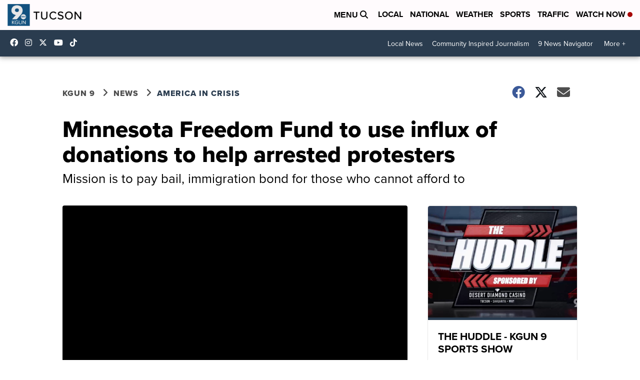

--- FILE ---
content_type: application/javascript; charset=utf-8
request_url: https://fundingchoicesmessages.google.com/f/AGSKWxUApsMK6iSIZsbk4_WpJYwb-S6ls-X9lFzrwrLvakZLExx5DF-aIos3rCqXxd_5AckmDmfhw948G0zJ0TBunn4YU7qWHAB995A92b7zX__bOpYwt2T0puYo1q1pfKQX5M0UcdVUD7dsbM1MXajaou29afVvaVWWGgDXuKAt17PFryUSGwl-ZWf4o2pc/__adstat._650x350._728x90a_/externalhtmladrenderer./pagepeel_
body_size: -1291
content:
window['dd07afc4-a132-417c-a304-be1969b60940'] = true;